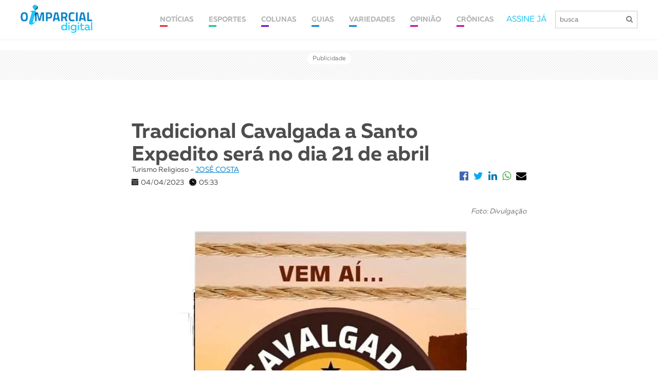

--- FILE ---
content_type: text/html; charset=UTF-8
request_url: https://www.imparcial.com.br/noticias/tradicional-cavalgada-a-santo-expedito-sera-no-dia-21-de-abril,57582
body_size: 10704
content:
 

<!DOCTYPE html>
<html>
<head>
    <meta charset="utf-8">
    <meta http-equiv="X-UA-Compatible" content="IE=edge">
    <meta name="viewport" content="width=device-width, initial-scale=1">
    <title>Tradicional Cavalgada a Santo Expedito será no dia 21 de abril | O Imparcial</title>
    <meta name="keywords" content="Presidente Prudente, Prudente, Presidente Prudente e Região, Notícias, Últimas Notícias, Últimas Notícias de Presidente Prudente e Região, Artigos, Crônicas, Críticas, Matérias, Postagem, Esportes, Variedades, Cultura, Agenda Cultural, Publicações Oficiais, Publicações Legais, Classificados">

    <meta name="description" content="V&aacute;rios devotos querendo saber se haver&aacute; alguma cavalgada na festa do padroeiro deste ano. Algumas dever&atilde;o ser organizadas em suas cidades de origem, mas tem-se">
    <meta name="author" content="Jornal O Imparcial">
    
    <!--start Facebook Open Graph Protocol-->
    <meta property="og:site_name" content="imparcial.com.br/" />
    <meta property="og:type" content="article"/>
    <meta property="og:locale" content="pt_BR" />
    <meta property="og:title" content="Tradicional Cavalgada a Santo Expedito será no dia 21 de abril"/>
    <meta property="og:url" content="https://www.imparcial.com.br/noticias/tradicional-cavalgada-a-santo-expedito-sera-no-dia-21-de-abril,57582"/>
    <meta property="og:image" itemprop="image" content="https://www.imparcial.com.br/share/assets/images/galeria/1680545296.jpg?v=13012021"/>
    <meta property="og:image:width" content="600" />
    <meta property="og:image:height" content="315" />
    <meta property="og:description" content="V&aacute;rios devotos querendo saber se haver&aacute; alguma cavalgada na festa do padroeiro deste ano. Algumas dever&atilde;o ser organizadas em suas cidades de origem, mas tem-se"/>
    <meta property="fb:app_id" content="935546876594245"/>

    <style>.google-auto-placed.ap_container{ display: none !important; }.youtube-embed-wrapper{width: 100% !important;}</style>

    <meta name="robots" content="index,follow">

<!-- favicon -->
<link href="https://www.imparcial.com.br/assets/img/favicon.png" rel=icon>

<!-- Theme Style -->
<script src="https://use.fontawesome.com/86d4774025.js"></script>
<link type="text/css" rel="stylesheet" href="https://www.imparcial.com.br/assets/new/js/slick/slick.css"/>
<link type="text/css" rel="stylesheet" href="https://www.imparcial.com.br/assets/new/css/aos/aos.css"/> 
<link type="text/css" rel="stylesheet" href="https://www.imparcial.com.br/assets/new/css/fonte/muller/styles.css"/>
<link type="text/css" rel="stylesheet" href="https://www.imparcial.com.br/assets/new/css/fancybox/jquery.fancybox.min.css"/>
<link type="text/css" rel="stylesheet" href="https://www.imparcial.com.br/assets/new/css/scroll/jquery.mCustomScrollbar.css"/>
<link type="text/css" rel="stylesheet" href="https://www.imparcial.com.br/assets/new/css/estilo-header-footer.css?v=1769753833"/>
<link type="text/css" rel="stylesheet" href="https://www.imparcial.com.br/assets/new/css/estilo.css?v=1769753833"/>
<link type="text/css" rel="stylesheet" href="https://www.imparcial.com.br/assets/new/css/estilo-noticia.css?v=1769753833"/>
<link type="text/css" rel="stylesheet" href="https://www.imparcial.com.br/assets/new/css/noticia-interna.css?j=1769753833"/>

<!-- Inicio da tag TT de segmencatao -->
<script id="tailtarget" type="text/javascript">
	// <![CDATA[
	var _ttprofiles = _ttprofiles || [];
	_ttprofiles.profiles = [];

	_ttprofiles.push(['_setAccount', 'TT-12019-7']); // _setAccount

	_ttprofiles.push(['_enableServices']);
	document.write("<scr" + "ipt src='" + ("https:" == document.location.protocol ? "https:" : "http:") + "//d.tailtarget.com/profiles.js'></scr" + "ipt>");
	// ]]>
</script>
<!-- Final da tag TT de segmentacao -->

<!-- TailTarget Tag Manager TT-12019-7/CT-827 -->
<script>
    (function(i) {
    var ts = document.createElement('script');
    ts.type = 'text/javascript';
    ts.async = true;
    ts.src = ('https:' == document.location.protocol ? 'https://' : 'http://') + 'tags.t.tailtarget.com/t3m.js?i=' + i;
    var s = document.getElementsByTagName('script')[0];
    s.parentNode.insertBefore(ts, s);
    })('TT-12019-7/CT-827');
</script>
<!-- End TailTarget Tag Manager -->

<!-- Ad Sense -->
<script async src="//pagead2.googlesyndication.com/pagead/js/adsbygoogle.js"></script>
<script>
  (adsbygoogle = window.adsbygoogle || []).push({
	google_ad_client: "ca-pub-6520626932476530",
	enable_page_level_ads: true
  });
</script>
<!-- End Ad Sense -->

<!-- Analytics -->
<script>
	  (function(i,s,o,g,r,a,m){i['GoogleAnalyticsObject']=r;i[r]=i[r]||function(){
	  (i[r].q=i[r].q||[]).push(arguments)},i[r].l=1*new Date();a=s.createElement(o),
	  m=s.getElementsByTagName(o)[0];a.async=1;a.src=g;m.parentNode.insertBefore(a,m)
	  })(window,document,'script','https://www.google-analytics.com/analytics.js','ga');

	  ga('create', 'UA-154981-7', 'auto');
	  ga('send', 'pageview');
</script>
<!-- End Analytics -->


<!-- TailTarget Tag Manager TT-12019-7/CT-827 -->
<script>
    (function(i) {
	    var ts = document.createElement('script');
	    ts.type = 'text/javascript';
	    ts.async = true;
	    ts.src = ('https:' == document.location.protocol ? 'https://' : 'http://') + 'tags.t.tailtarget.com/t3m.js?i=' + i;
	    var s = document.getElementsByTagName('script')[0];
	    s.parentNode.insertBefore(ts, s);
    })('TT-12019-7/CT-827');
</script>

<!-- End TailTarget Tag Manager -->
<script async='async' src='https://www.googletagservices.com/tag/js/gpt.js'></script>

<script>
	var googletag = googletag || {};
  	googletag.cmd = googletag.cmd || [];
</script>

<script>
	googletag.cmd.push(function() 
	{		
		googletag.defineSlot('/125908301/Athia-300x600', [300, 600], 'div-gpt-ad-1501103060491-0').addService(googletag.pubads());
		googletag.defineSlot('/125908301/Athia-300x250', [300, 250], 'div-gpt-ad-1501103237417-0').addService(googletag.pubads());

		googletag.defineSlot('/125908301/MOVIECOM', [728, 90], 'div-gpt-ad-1550840823380-0').addService(googletag.pubads());
		googletag.defineSlot('/125908301/MOVIECOM', [320, 100], 'div-gpt-ad-1550840823380-0-moviecom-mobile').addService(googletag.pubads());

		googletag.defineSlot('/125908301/eleicoes-970x250', [[728, 90], [970, 90], [970, 150]], 'div-gpt-ad-1541012582867-0-eleicoes').addService(googletag.pubads());
		// googletag.defineSlot('/125908301/todos-formatos', [[300, 600], [1024, 768], [728, 90], [300, 250], [970, 90], [970, 150], [970, 250]], 'div-gpt-ad-1541012582867-0').addService(googletag.pubads());	

		googletag.defineSlot('/125908301/todos-formatos', [[728, 90], [970, 90], [970, 150], [970, 250]], 'div-gpt-ad-1541012582867-0').addService(googletag.pubads());
		// googletag.defineSlot('/125908301/cabecalho_970X250', [[728, 90], [970, 90], [970, 150], [970, 250]], 'div-gpt-ad-1541012582867-0').addService(googletag.pubads());

		googletag.defineSlot('/125908301/Billboard-970x250px', [970, 250], 'div-gpt-ad-1565310343630-0').addService(googletag.pubads());
		googletag.defineSlot('/125908301/Billboard-970x250px', [320, 100], 'div-gpt-ad-1541012582867-0-billboard-mobile').addService(googletag.pubads());

		googletag.defineSlot('/125908301/ads_728x90', [[970, 150], [970, 90], [728, 90]], 'div-gpt-ad-1578483907719-0').addService(googletag.pubads());
		googletag.defineSlot('/125908301/detran-modal', [[800, 505], [970, 150]], 'div-gpt-ad-138321441901-0').addService(googletag.pubads());

		googletag.defineSlot('/125908301/todos-formatos', [[300, 50], [300, 100], [300, 200], [300, 250]], 'div-gpt-ad-1541012582867-0-mobile').addService(googletag.pubads());

		// googletag.defineSlot('/125908301/clube-assinante', [970, 150], 'div-gpt-ad-1541012582867-0-clube-assinante').addService(googletag.pubads());
		googletag.defineSlot('/125908301/cabecalho_970X250', [[728, 90], [970, 90], [970, 150], [970, 250]], 'div-gpt-ad-1541012582867-0-clube-assinante').addService(googletag.pubads());
		// googletag.defineSlot('/125908301/clube-assinante', [320, 480], 'div-gpt-ad-1541012582867-0-clube-assinante-mobile').addService(googletag.pubads());
		googletag.defineSlot('/125908301/cabecalho_970X250', [320, 100], 'div-gpt-ad-1541012582867-0-clube-assinante-mobile').addService(googletag.pubads());	

		googletag.defineSlot('/125908301/meio_pagina_970x250', [970, 250], 'div-gpt-ad-22205383484').addService(googletag.pubads());
		googletag.defineSlot('/125908301/meio_pagina_970x250', [320, 100], 'div-gpt-ad-22205383484-mobile').addService(googletag.pubads());

		//googletag.pubads().enableSingleRequest();
		googletag.pubads().collapseEmptyDivs();

		//Parametros Tail Target
		googletag.pubads().setTargeting("ttLS", _ttprofiles.getProfiles);//Estilos de Vida
		googletag.pubads().setTargeting("ttS", _ttprofiles.getSubjects);//Interesses
		googletag.pubads().setTargeting("ttT", _ttprofiles.getTeam);//Futebol
		googletag.pubads().setTargeting("ttC", _ttprofiles.getSocialClass);//Classe Social
		googletag.pubads().setTargeting("ttU", _ttprofiles.getMicrosegments);//Microsegmentos
		googletag.pubads().setTargeting("ttCA", _ttprofiles.getCustomAudience);//Audiencia Customizada
		googletag.pubads().setTargeting("ttE", _ttprofiles.getEquipment);//Dispositivos
		googletag.pubads().setTargeting("ttA", _ttprofiles.getAge);//Idade
		googletag.pubads().setTargeting("ttG", _ttprofiles.getGender);//Gênero

		googletag.enableServices();
  	});
</script>

<!-- RD -->
<script type="text/javascript" async src="https://d335luupugsy2.cloudfront.net/js/loader-scripts/41b17531-11ce-413a-9e5f-805807480ff7-loader.js" ></script>
<!-- RD -->


</head>

<body>
    <div id="header-site">
  <div class="container">
    <div class="box-header">
      <div class="logo">
        <a href="https://www.imparcial.com.br/"><img src="https://www.imparcial.com.br/assets/new/imgs/logo-nova.png" alt="Jornal O Imparcial"/></a>
      </div>
      <div class="box-info-header">
        <nav class="new"> 
        	<ul>
        		<li>
        			<a class="link cl-noticia" href="https://www.imparcial.com.br/noticias">
			            <span>NOTÍCIAS</span>
			        </a>
        			<div class="box-submenu">
		              <a href="https://www.imparcial.com.br/geral">GERAL</a>
		              <a href="https://www.imparcial.com.br/regiao">REGIÃO</a>
		              <a href="https://www.imparcial.com.br/prudente">PRUDENTE</a>
                  <a href="https://www.imparcial.com.br/eleicoes">ELEIÇÕES</a>
		              <a href="https://www.imparcial.com.br/empresas-e-negocios">EMPRESAS & NEGÓCIOS</a>
		              <a href="https://www.imparcial.com.br/o-imparcial-rural">O IMPARCIAL RURAL</a>
                  <a href="https://www.imparcial.com.br/o_imparcial_tv">O IMPARCIAL TV</a>
		              <a href="https://www.imparcial.com.br/casa-e-decoracao">CASA & DECORAÇÃO</a>
		              <a href="https://www.imparcial.com.br/saude-e-bem-estar">SAÚDE & BEM-ESTAR</a>
		              <a href="https://www.imparcial.com.br/personagem">PERSONAGEM</a>		            
		              <a href="https://www.imparcial.com.br/autor/graziela-fernandes">Graziela Fernandes</a>
		              <a href="https://www.imparcial.com.br/autor/bili-infante">Bili Infante</a>
		              <a href="https://www.imparcial.com.br/autor/jose-vicente">José Vicente</a>
		              <a href="https://www.imparcial.com.br/autor/jos-costa">José Costa</a>
		              <a href="https://www.imparcial.com.br/autor/toninho-more">Toninho Moré</a>
		              <a href="https://www.imparcial.com.br/autor/william-asaph-yanraphel">William Asaph Yanraphel</a>
		          </div>
        		</li>
        		<li><a class="link cl-esporte" href="https://www.imparcial.com.br/esportes"><span>ESPORTES</span></a></li>
        		<li>
              <a class="link cl-coluna" href="https://www.imparcial.com.br/colunas"><span>COLUNAS</span></a>
              <div class="box-submenu">
                <a href="https://www.imparcial.com.br/autor/canal-1">CANAL 1</a>
                <a href="https://www.imparcial.com.br/autor/sinomar">SINOMAR</a>
                <a href="https://www.imparcial.com.br/autor/roteiro">ROTEIRO</a>
                <a href="https://www.imparcial.com.br/autor/o-imparcial-ha-50-anos">O IMPARCIAL HÁ 50 ANOS</a>
                <a href="https://www.imparcial.com.br/contexto">Contexto Paulista</a>
                <a href="https://www.imparcial.com.br/coluna/em-fotos">EM FOTOS</a>
                <a href="https://www.imparcial.com.br/autor/homero-ferreira">Plantão</a>
                <a href="https://www.imparcial.com.br/turismo">TURISMO</a>
                <a href="https://www.imparcial.com.br/coluna/diario-de-bordo">DIÁRIO DE BORDO</a>
                <a href="https://www.imparcial.com.br/autor/jair-rodrigues-garcia-junior">NUTRIÇÃO & ATIVIDADE FÍSICA</a>
                <a href="https://www.imparcial.com.br/autor/richard-de-almeida">RICHARD</a>
                <a href="https://www.imparcial.com.br/autor/bruna-melo">BRUNA MELO</a>
                <a href="https://www.imparcial.com.br/autor/luis-isique">INOVAÇÃO & TECNOLOGIA</a>
                <a href="https://www.imparcial.com.br/coluna/diocese-informa">DIOCESE INFORMA</a>
                <a href="https://www.imparcial.com.br/coluna/dignaidade">DIGNAIDADE</a>
                <a href="https://www.imparcial.com.br/coluna/cinemateca">CINEMATECA</a>
                <a href="https://www.imparcial.com.br/turismo-religioso">TURISMO RELIGIOSO</a>
                <a href="https://www.imparcial.com.br/autor/social-instagram">Social Instagram</a>
                <a href="https://www.imparcial.com.br/autor/benjamin-resende">Raízes Prudentinas</a>              
                <a href="https://www.imparcial.com.br/autor/antonio-montenegro-fiuza">Antonio Montenegro Fiuza</a>
                <a href="https://www.imparcial.com.br/autor/luciano-carreira">Luciano Carreira</a>                
              </div>
            </li>
            <li><a class="link cl-guia" href="https://www.imparcial.com.br/guia"><span>GUIAS</span></a></li>
    		<li><a class="link cl-guia" href="https://www.imparcial.com.br/variedades"><span>VARIEDADES</span></a></li>
    		<li>
              <a class="link cl-cultura" href="https://www.imparcial.com.br/opiniao"><span>OPINIÃO</span></a>
              <div class="box-submenu">
                <a href="https://www.imparcial.com.br/artigo">ARTIGOS</a>
                <a href="https://www.imparcial.com.br/editorial">EDITORIAL</a>
              </div>
            </li>
            <li>
              <a class="link cl-cultura" href="https://www.imparcial.com.br/cronica"><span>CRÔNICAS</span></a>
              <div class="box-submenu">
                <a href="https://www.imparcial.com.br/cronica">CRÔNICAS</a>
                <a href="https://www.imparcial.com.br/autor/persio-isaac">PÉRSIO ISAAC</a>
                <a href="https://www.imparcial.com.br/autor/sandro-villar">SANDRO VILLAR</a>
                <a href="https://www.imparcial.com.br/autor/roberto-mancuzo">ROBERTO MANCUZO</a>
              </div>
            </li>
        	</ul>
          <a class="link cl-noticia" href="https://www.imparcial.com.br/noticias"><span>NOTÍCIAS</span></a>
          <a class="link cl-esporte" href="https://www.imparcial.com.br/esportes"><span>ESPORTES</span></a>
          <a class="link cl-coluna" href="https://www.imparcial.com.br/colunas"><span>COLUNAS</span></a>
          <a class="link cl-guia" href="https://www.imparcial.com.br/guia"><span>GUIAS</span></a>
          <a class="link cl-cultura" href="https://www.imparcial.com.br/variedades"><span>CULTURA</span></a>
        </nav>
        <div class="box-busca">
          <a href="https://www.imparcial.com.br/whatsapp">ASSINE JÁ</a>
          <form action="https://www.imparcial.com.br/buscar/" method="GET">
            <!-- <a class="btn-minha-conta" href="https://www.imparcial.com.br/acesso">minha conta</a> -->
              <input name="buscar" id="buscar" type="text" placeholder="busca">                    
              <button type="submit"><i class="fa fa-search"></i></button>
          </form>
        </div>
      </div>
    </div>
  </div>
</div>

<div class="menu-mobile">
  <a href="https://www.imparcial.com.br/"><img src="https://www.imparcial.com.br/assets/new/imgs/logo-nova.png" alt="Jornal O Imparcial"/></a>
  <span class="btn-busca">
    <i class="fa fa-search"></i>
  </span>
  <div class="btn-menu">
    <span></span>
  </div>
</div>
 
<div class="box-busca-mobile">

  <div class="box-busca">
    <span class="btn-voltar"><i class="fa fa-arrow-left" aria-hidden="true"></i></span>
    <form action="https://www.imparcial.com.br/buscar/" method="GET">
        <input name="buscar" id="buscar" type="text" placeholder="busca">
        <button type="submit"><i class="fa fa-search"></i></button>
    </form>
  </div>
</div>


    <section class="box-publi">
        
  <div id="ads_728x90" class="box-public hidden-xs">
      <span>Publicidade</span>
      <div class="box-pub">                  
          <div id='div-gpt-ad-1541012582867-0-clube-assinante' style='margin: auto;'>
            <script>              
              googletag.cmd.push(function() { googletag.display('div-gpt-ad-1541012582867-0-clube-assinante'); });
            </script>
            <!-- <a href="https://www.andorinha.com/" target="_blank" rel="noopener noreferrer">
              <img src="https://www.imparcial.com.br//assets/new/imgs/ads/ads-andorinha.jpg" alt="Anúncio Andorinha">
            </a> -->
          </div>
      </div>
  </div>

  <div id="ads_mobile" class="box-public hidden-xs display_mobile">
      <span>Publicidade</span>
      <div class="box-pub">                    
          <div id='div-gpt-ad-1541012582867-0-clube-assinante-mobile' style='margin: auto;'>
            <script>              
              googletag.cmd.push(function() { googletag.display('div-gpt-ad-1541012582867-0-clube-assinante-mobile'); });
            </script>
            <!-- <a href="https://www.andorinha.com/" target="_blank" rel="noopener noreferrer">
              <img src="https://www.imparcial.com.br//assets/new/imgs/ads/ads-andorinha.jpg" alt="Anúncio Andorinha">
            </a> -->
          </div>
      </div>
  </div>

    </section>

    <section class="noticia">
        <div class="container">
            <div class="box-noticia">
                <div class="box-titulo">
                    <div class="titulo">
                                                 <h1 >Tradicional Cavalgada a Santo Expedito será no dia 21 de abril</h1>
                                                                                    
                    </div>
                    <div class="sub-titulo">
                        <h2></h2>
                    </div>
                    <div class="infos">
                        <div class="info cada-info">
                            <p>Turismo Religioso - <a href="https://www.imparcial.com.br/autor/jos-costa" style="text-decoration: underline !important; color: #0083ca !important;">JOSÉ COSTA</a></p>
                            <div class="cada">
                                <img src="https://www.imparcial.com.br/assets/new/imgs/icon-calendar.png" alt="Data" />
                                <span>04/04/2023</span>
                            </div>
                            <div class="cada">
                                <img src="https://www.imparcial.com.br/assets/new/imgs/icon-hours.png" alt="Horário" />
                                <span>05:33</span>
                            </div>
                        </div>
                        <div class="redes cada-info">
                            <div class="item">
                                <a href="https://www.facebook.com/sharer/sharer.php?u=&t=" target="_blank" onclick="window.open('https://www.facebook.com/sharer/sharer.php?u=' + encodeURIComponent(document.URL) + '&t=' + encodeURIComponent(document.URL)); return false;">
                                    <i class="fa fa-facebook-official"></i>
                                </a>
                            </div>
                            <div class="item">
                                <a href="https://twitter.com/intent/tweet?" target="_blank" title="Tweet" onclick="window.open('https://twitter.com/intent/tweet?text=%20Gostei%20dessa%20publicação ' + encodeURIComponent(document.title) + ':%20 ' + encodeURIComponent(document.URL)); return false;">
                                    <i class="fa fa-twitter"></i>
                                </a>
                            </div>
                            <div class="item">
                                <a href="https://www.linkedin.com/shareArticle?mini=true&url=&title=&summary=&source=" target="_blank" title="Share on LinkedIn" onclick="window.open('https://www.linkedin.com/shareArticle?mini=true&url=' + encodeURIComponent(document.URL) + '&title=' + encodeURIComponent(document.title)); return false;">
                                    <i class="fa fa-linkedin"></i>
                                </a>
                            </div>
                            <div class="item">
                                <a class="desk" onclick="window.open(this.href, 'WhatsApp-share','width=580,height=400');return false;" href="https://api.whatsapp.com/send?text=https://www.imparcial.com.br/noticias/tradicional-cavalgada-a-santo-expedito-sera-no-dia-21-de-abril,57582">
                                    <i class="fa fa-whatsapp"></i>
                                </a>
                                <a class="mobile" href="whatsapp://send?text=https://www.imparcial.com.br/noticias/tradicional-cavalgada-a-santo-expedito-sera-no-dia-21-de-abril,57582" data-action="share/whatsapp/share">
                                    <i class="fa fa-whatsapp"></i>
                                </a>
                            </div>
                            <div class="item">
                                <a href="/cdn-cgi/l/email-protection#427d313720282721367f64202d263b7f78677072" target="_blank" title="Email" onclick="window.open('mailto:?subject=' + encodeURIComponent(document.title) + '&body=' + encodeURIComponent(document.URL)); return false;">
                                    <i class="fa fa-envelope"></i>
                                </a>
                            </div>
                        </div>
                    </div>
                </div>
                <div class="conteudo">
                    <div class="box-leganda-fotos" style="margin-bottom: 5px; text-align: right; font-style: italic;">
                        <span class='credito'>Foto: Divulgação</span>                    </div>
                    <img src='https://www.imparcial.com.br//assets/images/galeria/1680545296.jpg' alt='Festa do Padroeiro contará com tradicional Cavalgada'>                    <div class="box-leganda-fotos" style="margin-bottom: 25px; font-style: italic;">                                            
                        <span>Festa do Padroeiro contará com tradicional Cavalgada</span>                    </div>
                                            <p>V&aacute;rios devotos querendo saber se haver&aacute; alguma cavalgada na festa do padroeiro deste ano. Algumas dever&atilde;o ser organizadas em suas cidades de origem, mas tem-se como certo de que a principal ocorrer&aacute; no dia 21 de abril.&nbsp;</p>

<p><strong>CAMINHADA</strong><br />
Da mesma forma, as caminhadas v&ecirc;m sendo organizadas, sendo certo de que a da Maristela contar&aacute; com 315 participantes, a de &Aacute;lvares Machado com 150, e a &ldquo;Caminhada Com f&eacute; eu Vou&rdquo;, por 11 anos coordenada por seu Faustino, tamb&eacute;m tem confirmadas 150 pessoas.</p>

<p><strong>CURIOSIDADES</strong><br />
Devotos e leitores desta coluna solicitam que dados sobre a vida do santo sejam recolocados para melhor fixar os conhecimentos sobre ele e seu poder de f&eacute; e de intercess&atilde;o junto a Deus aos pedidos feitos por fi&eacute;is. Um grupo de Presidente Prudente e Santo Anast&aacute;cio, em seus pedidos, relacionaram alguns itens que consideram de grande import&acirc;ncia. A coluna com aten&ccedil;&atilde;o e, em sinal de respeito, reproduz a solicita&ccedil;&atilde;o.</p>

<p><strong>NASCIMENTO</strong><br />
Santo Expedito n&atilde;o tem uma data de nascimento conhecida. Sabe-se que ele era romano. Sabe-se tamb&eacute;m que foi senador de Roma, pr&iacute;ncipe-c&ocirc;nsul do Imp&eacute;rio Romano na Arm&ecirc;nia, militar, comandante da 12&ordf; Legi&atilde;o Romana e, mesmo nessa condi&ccedil;&atilde;o, converteu-se ao cristianismo.</p>

<p><strong>HIST&Oacute;RIA &nbsp;</strong><br />
A 12&ordf; Legi&atilde;o tinha o nome de Fulminata, nome que significa algo como &ldquo;vem como um raio&rdquo;. A Fulminata tinha cerca de 8 mil homens contando soldados, escravos e cavaleiros. No tempo de Expedito, ela defendia as fronteiras orientais do Imp&eacute;rio Romano contra os b&aacute;rbaros asi&aacute;ticos. Expedito comandou a 12&ordf; Legi&atilde;o de 296 a 303 d. C. Para ser comandante de uma Legi&atilde;o Romana era preciso muita compet&ecirc;ncia e bravura. Tanto que, alguns anos antes, a mesma 12&ordf; Legi&atilde;o tinha sido comandada por um imperador romano, Marco Aur&eacute;lio, numa campanha onde hoje &eacute; a Eslov&aacute;quia. Sabe-se que Expedito era um l&iacute;der competente. Seu cargo equivaleria hoje ao de um general. Ele se tornou famoso por manter a disciplina dos soldados e todos o respeitavam. Por outro lado, como a maioria dos soldados romanos, o comandante Expedito tinha uma vida devassa, rodeada de luxo, prazeres e fama.</p>

<p><strong>CONVERS&Atilde;O AO CRISTIANISMO</strong><br />
O primeiro contato do comandante Expedito com o Cristianismo ocorreu dentro da pr&oacute;pria 12&ordf; Legi&atilde;o. Com efeito, uma parte dos soldados da 12&ordf; era formada de crist&atilde;os. Al&eacute;m disso, em suas andan&ccedil;as pelas fronteiras orientais do imp&eacute;rio, Expedito teve ainda mais contato com o cristianismo. E, para completar, a 12&ordf; Legi&atilde;o teve um soldado chamado Polieucto de Melitene, que morreu m&aacute;rtir no ano 193. A semente do Cristianismo e do sangue dos m&aacute;rtires nunca cai na terra em v&atilde;o.</p>

<p><strong>MILAGRE</strong><br />
Aparecida e Jos&eacute; Carlos, de Londrina (PR), comunicando a Coluna de que estar&atilde;o nas festas de Santo Expedito participando das festividades e celebra&ccedil;&otilde;es para agradecer o que o casal considera um grande milagre. S&atilde;o casados h&aacute; oito anos, sempre desejando um filho, mas Aparecida, por um problema, n&atilde;o conseguia engravidar. Mesmo isso acontecendo, a gesta&ccedil;&atilde;o era interrompida at&eacute; o terceiro m&ecirc;s. Na quarta vez que isso aconteceu, resolveram rogar para que Santo Expedito intercedesse junto ao Pai para agraciar o casal com um filho, mesmo n&atilde;o abandonando as assist&ecirc;ncias m&eacute;dicas.</p>

<p><strong>MILAGRE II</strong><br />
Aparecida ficou gr&aacute;vida e a gesta&ccedil;&atilde;o evoluiu sem qualquer problema e, no dia 22 de novembro, nasceu uma linda garotinha. Consideram um milagre e, caso fosse um menino, teria o nome de Expedito, mas optaram por Cec&iacute;lia, por ser aquela data dedicada aquela santa. Justificaram ainda que todos os pedidos feitos para que o Santo das causas urgentes e imposs&iacute;veis eram acompanhados de hinos de louvor. Cec&iacute;lia &eacute; a padroeira do m&uacute;sico e da m&uacute;sica.&nbsp;</p>

<p><strong>F&Eacute; EM TROVAS</strong><br />
Esse santo intercessor<br />
&Eacute; de f&eacute;, n&atilde;o &eacute; um mito<br />
Tem poder e ora&ccedil;&atilde;o<br />
O Grande Santo Expedito &nbsp; &nbsp; &nbsp; &nbsp;&nbsp;<br />
&nbsp; &nbsp; &nbsp; &nbsp; &nbsp; &nbsp; &nbsp; &nbsp; &nbsp; &nbsp; &nbsp; &nbsp; &nbsp; &nbsp; &nbsp; &nbsp; &nbsp; &nbsp; &nbsp; &nbsp; &nbsp; &nbsp; &nbsp; (Jos&eacute; Costa)</p>
                                                   
                </div>
            </div>
        </div>
                    <!-- <div class="comentarios">
                <div class="titulo">
                    <h2>Comentários</h2>
                    <p>Os comentários são de responsabilidade exclusiva de seus autores e não representam a opinião deste site.</p>
                </div>

                <div class="box-comentarios">
                    <div class="item">
                        <div class="head">
                            <div class="nome">
                                <p>SIDNEY DIAS</p>
                            </div>
                            <div class="horario">
                                <p>há 48 min</p>
                            </div>
                        </div>
                        <div class="comentario">
                            <p>Lorem ipsum dolor sit amet, consectetur adipiscing elit. Aenean eu volutpat arcu. Sed sit amet auctor ligula. Aenean augue mi, lacinia ac dolor nec, sodales cursus mi. Fusce et consectetur mi. Etiam scelerisque turpis quis pulvinar posuere. Morbi et vestibulum ex, eget convallis est. Mauris eu consequat justo.</p>
                        </div>
                        <div class="opcoes">
                            <div class="itens">
                                <div class="responda">
                                    <img src="https://www.imparcial.com.br/assets/new/imgs/icon-responda.png">
                                    <p>RESPONDA</p>
                                </div>
                                <div class="curtir">
                                    <img src="https://www.imparcial.com.br/assets/new/imgs/icon-curtir.png">
                                    <p>0</p>
                                </div>
                            </div>
                            <div class="itens">
                                <div class="denuncie">
                                    <img src="https://www.imparcial.com.br/assets/new/imgs/icon-denuncie.png">
                                    <p>DENUNCIE</p>
                                </div>
                            </div>
                        </div>
                    </div>
                </div>
            </div> -->
        </section>

        <!-- <div id="ads_970x90" class="box-public hidden-xs">
    <span>Publicidade</span>
    <div class="box-pub">
        <div id='div-gpt-ad-138321441901-0' style='margin: auto;'>
          <script>
            googletag.cmd.push(function() { googletag.display('div-gpt-ad-138321441901-0'); });
          </script>
        </div>
    </div>
</div> -->

<div id="ads_970x90" class="box-public">
    <span>Publicidade</span>
    <div class="box-pub">
        <div id='div-gpt-ad-138321441901-0' style='margin: auto;'>
          <script data-cfasync="false" src="/cdn-cgi/scripts/5c5dd728/cloudflare-static/email-decode.min.js"></script><script>
            googletag.cmd.push(function() { googletag.display('div-gpt-ad-138321441901-0'); });
          </script>
        </div>
    </div>
</div>
        <section class="noticia">
            <div class="container">
                <div class="veja-tambem">
                    <div class="titulo">
                        <h2>Veja também</h2>
                    </div>
                    <div class="box-noticias">
                                                    <div class="item ">
                                <a href="https://www.imparcial.com.br/noticias/escola-de-samba-unidos-de-vila-alegrete-recebe-alunos-do-projeto-espaco-amigo,78560">
                                                                            <div class="box-img" style="background-image: url('https://www.imparcial.com.br//assets/images/galeria/1769725150.jpeg')">
                                            <span style="background-color: #ca009d">Em Variedades</span>
                                        </div>
                                                                        <div class="box-informacoes">
                                        <h5></h5>
                                        <h2>Escola de Samba Unidos de Vila Alegrete recebe alunos do projeto Espaço Amigo</h2>
                                        <div class="chamada">
                                            <p>A Escola de Samba Unidos de Vila Alegrete, de Martin&oacute;polis, recebeu na &uacute;ltima sexta-feira (23), cerca de 30 crian&ccedil;as e colaboradores do projeto Espa&ccedil;o Amigo de Regente Feij&oacute;, para uma visita especial, realizada na &aacute;rea anexa do Teatro Municipal Jo&atilde;o S...</p>
                                        </div>
                                    </div>
                                </a>
                            </div>
                                                    <div class="item ">
                                <a href="https://www.imparcial.com.br/noticias/regiao-de-prudente-entra-em-alerta-para-temporais-nesta-sexta,78558">
                                                                            <div class="box-img" style="background-image: url('https://www.imparcial.com.br//assets/images/galeria/1769723693.jpg')">
                                            <span style="background-color: #eb212e">Em Região</span>
                                        </div>
                                                                        <div class="box-informacoes">
                                        <h5>PREVISÃO DO TEMPO</h5>
                                        <h2>Região de Prudente entra em alerta para temporais nesta sexta</h2>
                                        <div class="chamada">
                                            <p>A Defesa Civil&nbsp;do Estado de S&atilde;o Paulo alerta para a previs&atilde;o de temporais e chuvas persistentes entre a noite desta quinta-feira e&nbsp;sexta-feira&nbsp;em diversas regi&otilde;es do territ&oacute;rio paulista. As chuvas devem ganhar intensidade ao longo da sexta-feira, em raz&ati...</p>
                                        </div>
                                    </div>
                                </a>
                            </div>
                                                    <div class="item ">
                                <a href="https://www.imparcial.com.br/noticias/concessionaria-de-energia-recebe-curriculos-de-pessoas-com-deficiencia-na-regiao,78556">
                                                                            <div class="box-img" style="background-image: url('https://www.imparcial.com.br//assets/images/galeria/1769722770.jpeg')">
                                            <span style="background-color: #eb212e">Em Região</span>
                                        </div>
                                                                        <div class="box-informacoes">
                                        <h5>EMPREGO</h5>
                                        <h2>Concessionária de energia recebe currículos de pessoas com deficiência na região</h2>
                                        <div class="chamada">
                                            <p>A Energisa Sul-Sudeste est&aacute; cadastrando curr&iacute;culos de PCDs (pessoas com defici&ecirc;ncia) para o Banco de Talentos, projetando oportunidades futuras para &aacute;reas administrativas da empresa na regi&atilde;o de Presidente Prudente. Os interessados precisam se inscrever na p&aacute;...</p>
                                        </div>
                                    </div>
                                </a>
                            </div>
                                                    <div class="item ">
                                <a href="https://www.imparcial.com.br/noticias/sabesp-promove-campanha-de-renegociacao-de-dividas-ate-20-de-fevereiro,78555">
                                                                            <div class="box-img" style="background-image: url('https://www.imparcial.com.br//assets/images/galeria/1769722208.jpg')">
                                            <span style="background-color: #eb212e">Em Região</span>
                                        </div>
                                                                        <div class="box-informacoes">
                                        <h5>ACERTANDO CONTAS</h5>
                                        <h2>Sabesp promove campanha de renegociação de dívidas até 20 de fevereiro</h2>
                                        <div class="chamada">
                                            <p>A Sabesp (Companhia de Saneamento B&aacute;sico do Estado de S&atilde;o Paulo)&nbsp;iniciou nesta semana a primeira campanha de renegocia&ccedil;&atilde;o de d&eacute;bitos de 2026, oferecendo condi&ccedil;&otilde;es especiais para que os clientes regularizem suas pend&ecirc;ncias financeiras com a ...</p>
                                        </div>
                                    </div>
                                </a>
                            </div>
                                                    <div class="item ">
                                <a href="https://www.imparcial.com.br/noticias/gremio-prudente-mesmo-sem-vencer-tecnico-avalia-como-positiva-a-atuacao-de-jogadores,78554">
                                                                            <div class="box-img" style="background-image: url('https://www.imparcial.com.br//assets/images/galeria/1769721816.jpeg')">
                                            <span style="background-color: #00ca7c">Em Esportes</span>
                                        </div>
                                                                        <div class="box-informacoes">
                                        <h5></h5>
                                        <h2>Grêmio Prudente: mesmo sem vencer, técnico avalia como positiva a atuação de jogadores</h2>
                                        <div class="chamada">
                                            <p>Gr&ecirc;mio Prudente 0 x 0 XV de Piracicaba. Esse foi o placar da partida, realizada ontem, pela 6&ordf; rodada do Campeonato Paulista da S&eacute;rie A2. Para o t&eacute;cnico Luciano Dias, que chegou na ter&ccedil;a-feira (27) e acompanhou apenas uma sess&atilde;o de treino, a avalia&ccedil;&atil...</p>
                                        </div>
                                    </div>
                                </a>
                            </div>
                                        
                    </div>
                </div>
            </div>
        </section>
        
        <section id="mapa-site">
	<div class="container">
		<div class="box-mapa-site">
			<div class="item">
				<h4>O Imparcial</h4>
				<a href="https://www.imparcial.com.br/sobre">Sobre O Imparcial</a>
				<a href="https://www.imparcial.com.br/acesso">Minha conta</a>
				<a href="https://www.imparcial.com.br/assine">Assine O Imparcial</a>
				<a href="https://www.imparcial.com.br/midiakit#contato">Fale conosco</a>
			</div>
			<div class="item">
				<h4>Notícias</h4>
				<a href="https://www.imparcial.com.br/prudente">Prudente</a>
				<a href="https://www.imparcial.com.br/regiao">Região</a>
				<a href="https://www.imparcial.com.br/contexto">Contexto Paulista</a>
				<a href="https://www.imparcial.com.br/falecimentos">Falecimentos</a>
			</div>
			<div class="item">
				<h4>Esportes</h4>
				<a href="https://www.imparcial.com.br/esportes">Notícias</a>
				<a href="https://www.imparcial.com.br/coluna/alta-roda">Alta Roda</a>
			</div>
			<div class="item">
				<h4>Turismo</h4>
				<a href="https://www.imparcial.com.br/turismo">Notícias</a>
				<a href="https://www.imparcial.com.br/coluna/diario-de-bordo">Diário de Bordo</a>
			</div>
			<div class="item">
				<h4>Colunas</h4>
				<a href="https://www.imparcial.com.br/colunas">Notícias</a>
				<a href="https://www.imparcial.com.br/coluna/sinomar">Sinomar</a>
				<a href="https://www.imparcial.com.br/coluna/roteiro">Roteiro</a>
				<a href="https://www.imparcial.com.br/coluna/em-fotos">Em fotos</a>				
				<a href="https://www.imparcial.com.br/agendacultural">Agenda cultural</a>
				<a href="https://www.imparcial.com.br/coluna/canal-1">Canal 1</a>
				<!-- <a href="https://www.imparcial.com.br/cinema">Cinema</a> -->
			</div>
			<div class="item">
				<h4>Guias</h4>
				<a href="https://www.imparcial.com.br/guia">Todos</a>
								<a href="https://www.imparcial.com.br/guia/comer-e-beber">Comer e Beber</a>
							</div>
			<div class="item">
				<a class="btn-anuncie-aqui" href="https://www.imparcial.com.br/midiakit">ANUNCIE AQUI</a>

				<h4 class="box-topo">Segurança</h4>
				<img src="https://www.imparcial.com.br/assets/new/imgs/seguranca.png" alt="Site Seguro">
				<h4 class="box-topo">Redes Sociais</h4>
				<ul>
					<li><a href="https://www.facebook.com/OImparcial/"><i class="fa fa-facebook"></i></a></li>
					<li><a href="https://twitter.com/OIMPARCIALSP"><i class="fa fa-twitter"></i></a></li>
					<li><a href="https://www.instagram.com/oimparcialsp/"><i class="fa fa-instagram"></i></a></li>
					<li><a href="https://www.youtube.com/channel/UCZ1uRH3tywNYITKFbQTO2Gg"><i class="fa fa-youtube"></i></a></li>
					<li><a href="https://bit.ly/2ItfU0T"><i class="fa fa-whatsapp"></i></a></li>
				</ul>
			</div>
			<div class="item associado">
				<h4>Associado:</h4>
				<img src="/assets/new/imgs/apj.png">
			</div>
		</div>
	</div>
</section>

<footer>
	<div class="container">
		<div class="box-desenvolvedor">
			<p>&copy; Jornal O Imparcial, propriedade da Editora "Imprensa" Ltda. | Todos os direitos reservados - Desenvolvimento: <a href="https://www.luzpropria.com.br/?utm_source=Imparcial" target="_blank"><img src="https://luzpropria.com.br/logo/logo-luz-propria.png" alt="Luz Própria"></a></p>
		</div>
	</div>
</footer>

<script data-cfasync="false" type="text/javascript" id="clever-core">
	/* <![CDATA[ */
	(function (document, window) {
		var a, c = document.createElement("script"), f = window.frameElement;

		c.id = "CleverCoreLoader62511";
		c.src = "//scripts.cleverwebserver.com/5675ff355e7ef06f662368d3f854c1e0.js";

		c.async = !0;
		c.type = "text/javascript";
		c.setAttribute("data-target", window.name || (f && f.getAttribute("id")));
		c.setAttribute("data-callback", "put-your-callback-macro-here");

		try {
			a = parent.document.getElementsByTagName("script")[0] || document.getElementsByTagName("script")[0];
		} catch (e) {
			a = !1;
		}

		a || (a = document.getElementsByTagName("head")[0] || document.getElementsByTagName("body")[0]);
		a.parentNode.insertBefore(c, a);
	})(document, window);
	/* ]]> */
</script>      

<script src="https://www.imparcial.com.br/assets/new/js/jquery/jquery-3.2.1.min.js"></script>

<script src="https://www.imparcial.com.br/assets/new/js/jquery/jmask.js"></script>
<script src="https://www.imparcial.com.br/assets/new/js/jquery/jquery.validate.js"></script>
<script src="https://www.imparcial.com.br/assets/new/js/parallax/parallax.min.js"></script>
<script src="https://www.imparcial.com.br/assets/new/js/aos/aos.js"></script>
<script type="text/javascript" src="https://www.imparcial.com.br/assets/new/js/scroll/jquery.mCustomScrollbar.js"></script>
<script type="text/javascript" src="https://www.imparcial.com.br/assets/new/js/scroll/jquery.mCustomScrollbar.concat.min.js"></script> 
<script type="text/javascript" src="https://www.imparcial.com.br/assets/new/js/slick/slick.min.js"></script>
<script type="text/javascript" src="https://www.imparcial.com.br/assets/new/js/fancybox/jquery.fancybox.min.js"></script>
<script type="text/javascript" src="https://www.imparcial.com.br/assets/new/js/script.js?v=1769753833"></script>

<script defer src="https://static.cloudflareinsights.com/beacon.min.js/vcd15cbe7772f49c399c6a5babf22c1241717689176015" integrity="sha512-ZpsOmlRQV6y907TI0dKBHq9Md29nnaEIPlkf84rnaERnq6zvWvPUqr2ft8M1aS28oN72PdrCzSjY4U6VaAw1EQ==" data-cf-beacon='{"version":"2024.11.0","token":"13cc5fd340fb4473be2d50db198d8d88","r":1,"server_timing":{"name":{"cfCacheStatus":true,"cfEdge":true,"cfExtPri":true,"cfL4":true,"cfOrigin":true,"cfSpeedBrain":true},"location_startswith":null}}' crossorigin="anonymous"></script>
</body>

</html>    </body>
    </html>

--- FILE ---
content_type: text/html; charset=utf-8
request_url: https://www.google.com/recaptcha/api2/aframe
body_size: 266
content:
<!DOCTYPE HTML><html><head><meta http-equiv="content-type" content="text/html; charset=UTF-8"></head><body><script nonce="B1TMQ18GdnjbDisw7YiI3A">/** Anti-fraud and anti-abuse applications only. See google.com/recaptcha */ try{var clients={'sodar':'https://pagead2.googlesyndication.com/pagead/sodar?'};window.addEventListener("message",function(a){try{if(a.source===window.parent){var b=JSON.parse(a.data);var c=clients[b['id']];if(c){var d=document.createElement('img');d.src=c+b['params']+'&rc='+(localStorage.getItem("rc::a")?sessionStorage.getItem("rc::b"):"");window.document.body.appendChild(d);sessionStorage.setItem("rc::e",parseInt(sessionStorage.getItem("rc::e")||0)+1);localStorage.setItem("rc::h",'1769753837613');}}}catch(b){}});window.parent.postMessage("_grecaptcha_ready", "*");}catch(b){}</script></body></html>